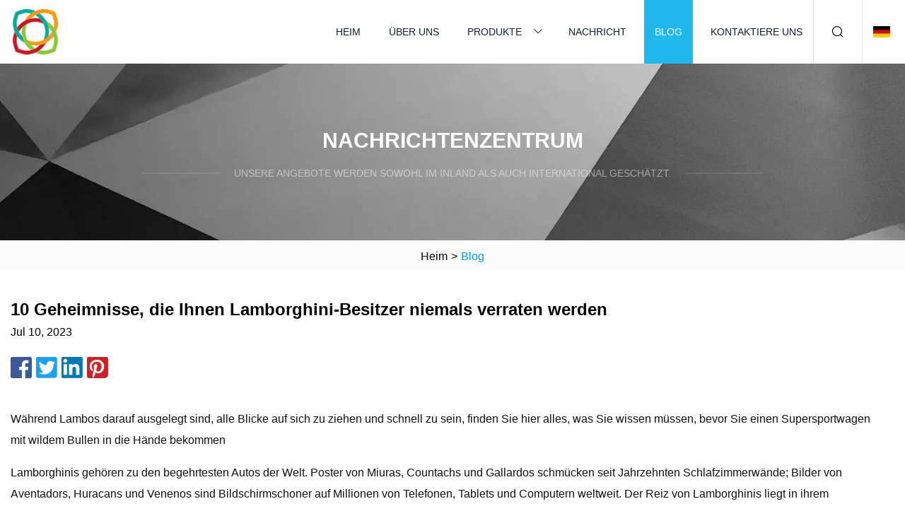

--- FILE ---
content_type: text/html; charset=utf-8
request_url: https://de.wanfengmarble.com/blog/10-secrets-lamborghini-owners-will-never-tell-you
body_size: 8351
content:
<!doctype html>
<html lang="de">
<head>
<meta charset="utf-8" />
<title>10 Geheimnisse, die Ihnen Lamborghini-Besitzer niemals verraten werden | Shanxi Manometer Group Co., Ltd</title>
<meta name="description" content="10 Geheimnisse, die Ihnen Lamborghini-Besitzer niemals verraten werden" />
<meta name="keywords" content="10 Geheimnisse, die Ihnen Lamborghini-Besitzer niemals verraten werden" />
<meta name="viewport" content="width=device-width, initial-scale=1.0" />
<meta name="application-name" content="Shanxi Manometer Group Co., Ltd" />
<meta name="twitter:card" content="summary" />
<meta name="twitter:title" content="10 Geheimnisse, die Ihnen Lamborghini-Besitzer niemals verraten werden | Shanxi Manometer Group Co., Ltd" />
<meta name="twitter:description" content="10 Geheimnisse, die Ihnen Lamborghini-Besitzer niemals verraten werden" />
<meta name="twitter:image" content="https://de.wanfengmarble.com/uploadimg/logo39169.png" />
<meta http-equiv="X-UA-Compatible" content="IE=edge" />
<meta property="og:site_name" content="Shanxi Manometer Group Co., Ltd" />
<meta property="og:type" content="article" />
<meta property="og:title" content="10 Geheimnisse, die Ihnen Lamborghini-Besitzer niemals verraten werden | Shanxi Manometer Group Co., Ltd" />
<meta property="og:description" content="10 Geheimnisse, die Ihnen Lamborghini-Besitzer niemals verraten werden" />
<meta property="og:url" content="https://de.wanfengmarble.com/blog/10-secrets-lamborghini-owners-will-never-tell-you" />
<meta property="og:image" content="https://de.wanfengmarble.com/uploadimg/logo39169.png" />
<link href="https://de.wanfengmarble.com/blog/10-secrets-lamborghini-owners-will-never-tell-you" rel="canonical" />
<link href="https://de.wanfengmarble.com/themes/astra/toast.css" rel="stylesheet" />
<link href="https://de.wanfengmarble.com/uploadimg/ico39169.png" rel="shortcut icon" type="image/x-icon" />
<link href="https://de.wanfengmarble.com/themes/astra/skyblue/style.css" rel="stylesheet" />
<link href="https://de.wanfengmarble.com/themes/astra/skyblue/page.css" rel="stylesheet" />
<script type="application/ld+json">
[{
"@context": "https://schema.org/",
"@type": "BreadcrumbList",
"itemListElement": [{
"@type": "ListItem",
"name": "Heim",
"position": 1,
"item": "https://de.wanfengmarble.com/blog/10-secrets-lamborghini-owners-will-never-tell-you/"},{
"@type": "ListItem",
"name": "Blog",
"position": 2,
"item": "https://de.wanfengmarble.com/blog"},{
"@type": "ListItem",
"name": "10 Geheimnisse, die Ihnen Lamborghini-Besitzer niemals verraten werden",
"position": 3,
"item": "https://de.wanfengmarble.com/blog/10-secrets-lamborghini-owners-will-never-tell-you"}]},{
"@context": "http://schema.org",
"@type": "NewsArticle",
"mainEntityOfPage": {
"@type": "WebPage",
"@id": "https://de.wanfengmarble.com/blog/10-secrets-lamborghini-owners-will-never-tell-you"},
"headline": "Shanxi Manometer Group Co., Ltd",
"image": {
"@type": "ImageObject",
"url": "https://de.wanfengmarble.com"},
"datePublished": "",
"dateModified": "",
"author": {
"@type": "Organization",
"name": "Shanxi Manometer Group Co., Ltd",
"url": "https://de.wanfengmarble.com"},
"publisher": {
"@type": "Organization",
"name": "de.wanfengmarble.com",
"logo": {
"@type": "ImageObject",
"url": "https://de.wanfengmarble.com/uploadimg/logo39169.png"}},
"description": "10 Geheimnisse, die Ihnen Lamborghini-Besitzer niemals verraten werden"
}]
</script>
<script type="text/javascript" src="//info.53hu.net/traffic.js?id=08a984h6ak"></script>
</head>
<body class="index">
<!-- header -->
<header>
  <div class="container">
    <div class="head-logo"><a href="https://de.wanfengmarble.com/" title="Shanxi Manometer Group Co., Ltd"><img src="/uploadimg/logo39169.png" width="70" height="70" alt="Shanxi Manometer Group Co., Ltd"><span>Shanxi Manometer Group Co., Ltd</span></a></div>
    <div class="menu-btn"><em></em><em></em><em></em></div>
    <div class="head-content">
      <nav class="nav">
        <ul>
          <li><a href="https://de.wanfengmarble.com/">Heim</a></li>
          <li><a href="https://de.wanfengmarble.com/about-us">Über uns</a></li>
          <li><a href="https://de.wanfengmarble.com/products">Produkte</a><em class="iconfont icon-xiangxia"></em>
            <ul class="submenu">
              <li><a href="https://de.wanfengmarble.com/pressure-gauges">Manometer</a></li>
              <li><a href="https://de.wanfengmarble.com/door-lock-locksets">Türschloss/Schlosssätze</a></li>
              <li><a href="https://de.wanfengmarble.com/deadbolt">Toter Laden</a></li>
              <li><a href="https://de.wanfengmarble.com/ball-knob">Kugelknopf</a></li>
              <li><a href="https://de.wanfengmarble.com/tulip-knob">Tulpenknopf</a></li>
              <li><a href="https://de.wanfengmarble.com/round-lever">Runder Hebel</a></li>
              <li><a href="https://de.wanfengmarble.com/process-gauges">Prozessmessgeräte</a></li>
              <li><a href="https://de.wanfengmarble.com/straight-lever">Gerader Hebel</a></li>
              <li><a href="https://de.wanfengmarble.com/small-tulip-knob">Kleiner Tulpenknopf</a></li>
              <li><a href="https://de.wanfengmarble.com/dry-pressure-gauge">Trockenmanometer</a></li>
              <li><a href="https://de.wanfengmarble.com/reduced-tulip-knob">Reduzierter Tulpenknopf</a></li>
              <li><a href="https://de.wanfengmarble.com/liquid-pressure-gauges">Flüssigkeitsdruckmessgeräte</a></li>
            </ul>
          </li>
          <li><a href="https://de.wanfengmarble.com/news">Nachricht</a></li>
          <li class="active"><a href="https://de.wanfengmarble.com/blog">Blog</a></li>
          <li><a href="https://de.wanfengmarble.com/contact-us">Kontaktiere uns</a></li>
        </ul>
      </nav>
      <div class="head-search"><em class="iconfont icon-sousuo"></em></div>
      <div class="search-input">
        <input type="text" placeholder="Keyword" id="txtSearch" autocomplete="off">
        <div class="search-btn" onclick="SearchProBtn()"><em class="iconfont icon-sousuo" aria-hidden="true"></em></div>
      </div>
      <div class="languagelist">
        <div title="Language" class="languagelist-icon"><span>Language</span></div>
        <div class="languagelist-drop"><span class="languagelist-arrow"></span>
          <ul class="languagelist-wrap">
                            <li class="languagelist-active"><a href="https://de.wanfengmarble.com/blog/10-secrets-lamborghini-owners-will-never-tell-you"><img src="/themes/astra/images/language/de.png" width="24" height="16" alt="Deutsch" title="de">Deutsch </a></li>
                                    <li>
                                        <a href="https://www.wanfengmarble.com/blog/10-secrets-lamborghini-owners-will-never-tell-you">
                                            <img src="/themes/astra/images/language/en.png" width="24" height="16" alt="English" title="en">
                                            English
                                        </a>
                                    </li>
                                    <li>
                                        <a href="https://fr.wanfengmarble.com/blog/10-secrets-lamborghini-owners-will-never-tell-you">
                                            <img src="/themes/astra/images/language/fr.png" width="24" height="16" alt="Français" title="fr">
                                            Français
                                        </a>
                                    </li>
                                    <li>
                                        <a href="https://es.wanfengmarble.com/blog/10-secrets-lamborghini-owners-will-never-tell-you">
                                            <img src="/themes/astra/images/language/es.png" width="24" height="16" alt="Español" title="es">
                                            Español
                                        </a>
                                    </li>
                                    <li>
                                        <a href="https://it.wanfengmarble.com/blog/10-secrets-lamborghini-owners-will-never-tell-you">
                                            <img src="/themes/astra/images/language/it.png" width="24" height="16" alt="Italiano" title="it">
                                            Italiano
                                        </a>
                                    </li>
                                    <li>
                                        <a href="https://pt.wanfengmarble.com/blog/10-secrets-lamborghini-owners-will-never-tell-you">
                                            <img src="/themes/astra/images/language/pt.png" width="24" height="16" alt="Português" title="pt">
                                            Português
                                        </a>
                                    </li>
                                    <li>
                                        <a href="https://ja.wanfengmarble.com/blog/10-secrets-lamborghini-owners-will-never-tell-you"><img src="/themes/astra/images/language/ja.png" width="24" height="16" alt="日本語" title="ja"> 日本語</a>
                                    </li>
                                    <li>
                                        <a href="https://ko.wanfengmarble.com/blog/10-secrets-lamborghini-owners-will-never-tell-you"><img src="/themes/astra/images/language/ko.png" width="24" height="16" alt="한국어" title="ko"> 한국어</a>
                                    </li>
                                    <li>
                                        <a href="https://ru.wanfengmarble.com/blog/10-secrets-lamborghini-owners-will-never-tell-you"><img src="/themes/astra/images/language/ru.png" width="24" height="16" alt="Русский" title="ru"> Русский</a>
                                    </li>
                           
          </ul>
        </div>
      </div>
    </div>
  </div>
</header>
<main>
  <div class="inner-banner"><img src="/themes/astra/images/inner-banner.webp" alt="banner">
    <div class="inner-content">
      <div class="inner-title">Nachrichtenzentrum</div>
      <div class="inner-des"><em></em><span>Unsere Angebote werden sowohl im Inland als auch international geschätzt.</span><em></em></div>
    </div>
  </div>
  <div class="page-breadcrumbs"><a href="https://de.wanfengmarble.com/">Heim</a> > <span>Blog</span></div>
  <div class="page-main page-news">
    <div class="container">
      <div class="page-content">
        <h1 class="newsdetails-title">10 Geheimnisse, die Ihnen Lamborghini-Besitzer niemals verraten werden</h1>
        <div class="newsdetails-date">Jul 10, 2023</div>
        <div class="sharewrap"></div>
        <div class="newsdetails-content">
          <article><p>Während Lambos darauf ausgelegt sind, alle Blicke auf sich zu ziehen und schnell zu sein, finden Sie hier alles, was Sie wissen müssen, bevor Sie einen Supersportwagen mit wildem Bullen in die Hände bekommen</p><p> Lamborghinis gehören zu den begehrtesten Autos der Welt.  Poster von Miuras, Countachs und Gallardos schmücken seit Jahrzehnten Schlafzimmerwände;  Bilder von Aventadors, Huracans und Venenos sind Bildschirmschoner auf Millionen von Telefonen, Tablets und Computern weltweit.  Der Reiz von Lamborghinis liegt in ihrem verrückten und aggressiven Design.  Mit Ausnahme des Pagani entwirft Lamborghini wohl die extremsten Supersportwagen der Welt.</p><p> Die Entstehungsgeschichte von Lamborghini steigert die Attraktivität der Marke.  Ferruccio Lamborghini, damals Traktorenhersteller, begann mit der Herstellung von Supersportwagen, nachdem Enzo Ferrari seinen Vorschlag, die Ferrari-Kupplungen zu verbessern, ablehnte und ihm sagte, er solle beim Traktorenbau bleiben.  Wütend gelobte Lamborghini, bessere Autos als Ferraris zu bauen – und das tat er auch.  Der Miura zum Beispiel war revolutionär.  Der Besitz eines Lamborghini unterscheidet sich vom Besitz jedes anderen Autos.  Hier sind 10 Dinge, die Sie als Lamborghini-Erstbesitzer erwarten können.</p><p>Wir haben Daten von spezialisierten Websites und Websites wie Edmunds und MotorTrend gesammelt, um eine Liste der Überraschungen zusammenzustellen, die Sie als Erstbesitzer eines Lamborghini erleben können.</p><p>VERBINDUNG: Die teuersten Lamborghinis, die je gebaut wurden</p><p> Für den Unterhalt eines Lamborghini benötigen Sie ausreichend Geld.  Wenn ein Lambo nicht gewartet wird, kann dies zu katastrophalen Ausfällen oder einer Beeinträchtigung der Sicherheit führen.  Die italienischen Autos müssen jährlich oder alle 9.000 Meilen gewartet werden.  Während der Wartung tauscht die Autowerkstatt das Öl und den Filter aus, inspiziert das Fahrzeug und führt eine Werksdiagnose durch.  Ein Lamborghini-Ölwechsel kostet bei den meisten Modellen zwischen 500 und 1.000 US-Dollar.</p><p> Die Kosten können jedoch bis zu 3.000 US-Dollar betragen.  Der Hauptgrund für die überhöhten Servicekosten ist der Arbeitsaufwand.  Manche Lambo-Modelle sind so kompliziert, dass der Austausch von Öl und Ölfilter mehr als drei Stunden dauern kann.  Je älter Ihr Lambo wird und je mehr Teile sich abnutzen, desto teurer werden die Wartungskosten.  Beispielsweise müssen Sie bei Ihrer zweiten jährlichen Wartung wahrscheinlich das Kühlmittel, die Pollenfilter, die Zündkerzen, die Bremsflüssigkeit, den Spanner und den Keilriemen wechseln.</p><p> Möglicherweise müssen Sie auch die Reifen des Autos regelmäßig wechseln.  Lambos fressen sich schnell durch den Reifengummi, besonders an Rennstreckentagen.  Lamborghini-Reifen sind teuer: Einige Sätze kosten bis zu 5.000 US-Dollar.  Darüber hinaus sind Lamborghinis Spritfresser – der Betrieb eines Aventador 2020 kostet monatlich etwa 591 US-Dollar (7.092 US-Dollar pro Jahr).</p><p> Lambos gehören zu den schönsten und aufsehenerregendsten Autos der Welt.  Es war der Mittelmotor-Miura in den 60er-Jahren, der den Stein ins Rollen brachte und Lambo auf die Landkarte brachte.  Ihr schlankes, aggressives Design zieht die Aufmerksamkeit aller auf sich, egal ob Autoliebhaber oder nicht.  Menschen drängen sich auf geparkte Lamborghinis auf Straßen und kämpfen darum, das Auto auf der Straße genauer zu betrachten.  Darüber hinaus werden Lambo-Fahrer häufig von Menschen angesprochen, die mehr über das Fahrzeug oder den Fahrer erfahren möchten.</p><p> Einen Lamborghini zu kaufen ist, als würde man nachts in LED-Kleidung herumlaufen – die Leute würden sich den Hals brechen, um einen Blick darauf zu erhaschen.  Aufmerksamkeit ist nicht schlecht: Manche Leute kaufen einen Lambo, um aufzufallen.  Wenn Sie es jedoch nicht gewohnt sind, wie eine Berühmtheit zu leben, und kein Verlangen nach Aufmerksamkeit haben, könnte sich der Kauf eines Lambo als Fehler erweisen.  Die Leute werden in Ihr Leben eindringen und versuchen herauszufinden, wie Sie das Geld für den Kauf Ihres exotischen Fahrzeugs verdient haben.</p><p> Lamborghini-Supersportwagen mit Saugmotor sind laut.  Lambo-Besitzer genießen vor allem den Lärm, den ihre Fahrzeuge machen.  Modelle wie der Huracan Performante (100 Dezibel) und der Aventador LP750-4 SV (97 Dezibel) drehen so heftig auf, dass man annehmen könnte, dass jemand an einem Düsentriebwerk experimentiert.  Der Lärm eines neuen Lambo steigert die Begeisterung eines neuen Besitzers für das Auto.</p><p> Mit der Zeit können der laute Motor und die lauten Abgase jedoch lästig und gefährlich werden.  Eine längere Belastung durch Lärm über 85 Dezibel kann zu Hörverlust führen.  Umgekehrt wird Ihnen der Lärm Ihres Autos möglicherweise nie langweilig.  Ihre Nachbarn werden jedoch möglicherweise nicht das donnernde Geräusch Ihres Lambo zu schätzen wissen, wenn Sie jedes Mal in Ihre Einfahrt einfahren.</p><p>VERBINDUNG: 10 Dinge, die Sie als Erstbesitzer eines Porsche erwarten können</p><p> Lamborghinis sind schamlos unpraktisch.  Anders als beim Urus sind Lambos beispielsweise nicht serienmäßig mit Getränkehaltern ausgestattet.  Das Unternehmen stuft einen Getränkehalter als optionales Extra im Wert von 1.000 US-Dollar ein!  Der Getränkehalter war in den sozialen Medien ein Trend, als Lambo-Besitzer ihr überaus teures Lambo-Gerät vorführten.  Außer dem Preis gibt es am Getränkehalter nichts Besonderes.</p><p> Lamborghini-Supersportwagen sind muskulöse, breite Autos.  Der zusätzliche Gurt verbessert jedoch nicht die Ladekapazität des Fahrzeugs.  Der Kofferraum der meisten Lambo-Supersportwagen ist breit genug, um eine Tasche mit Kleidung für drei Tage und nichts weiter zu tragen.  Der Urus ist der praktischste aller Lamborghinis – der SUV bietet jede Menge Personen- und Laderaum.</p><p> Lamborghinis sind auf Geschwindigkeit ausgelegt.  Unabhängig davon, welches Auto sich unter Ihnen befindet, dürfen Sie auf öffentlichen Straßen jedoch die zulässige Höchstgeschwindigkeit nicht überschreiten.  Der Kauf eines Lambo befreit Sie nicht von den Straßenverkehrsregeln.  Tatsächlich macht es Sie zur Zielscheibe der Behörden – die Polizei kann Sie anhalten, nur weil Sie einen Lambo haben.  Es scheint, als ob das Fahren eines Supersportwagens bedeutet, dass man gegen die Verkehrsregeln verstößt.</p><p> Die Versuchung, das Gaspedal durchzudrücken, ist beim Fahren eines Lambo allgegenwärtig.  Wenn Sie nachgeben, gefährden Sie Ihre eigene Sicherheit und die anderer Verkehrsteilnehmer und können sich möglicherweise einen Strafzettel wegen Geschwindigkeitsübertretung zuziehen.  Der beste Ort, um dem Lambo-Bullen freien Lauf zu lassen, ist eine Rennstrecke.  Es ist legal, an einem Rennstreckentag so schnell zu fahren, wie man sich traut.  Darüber hinaus gibt es auf den Strecken Instruktoren, die den Fahrern zeigen, wie sie schnell und sicher fahren können.</p><p> Lamborghinis können unnötig kompliziert in der Bedienung sein.  Zum Beispiel erfordert das Rückwärtsfahren von etwas wie einem Diablo oder einem Countach besondere Fähigkeiten, wie im Video oben gezeigt.  Was viele neue Besitzer überrascht, ist der Startvorgang des Lamborghini.  Die meisten von ihnen freuen sich oft so sehr über die Lieferung ihres Lambo, dass sie kaum auf die Anweisungen des Händlers hören.  Nachdem der Händler gegangen ist, steigen sie ins Auto, drücken den Startknopf und suchen nach einem Schalter oder Knopf, um den Antrieb einzuschalten.</p><p> Allerdings gibt es keinen.  Ein verlegener Anruf beim Händler etwa eine Stunde nach der Lieferung des Autos verrät dem neuen Lambo-Besitzer, dass durch einmaliges Ziehen des Schaltwippens Drive aktiviert wird.  Es ist für Lambo wirklich unnötig, das Einschalten eines Autos in den Fahrmodus zu erschweren.  Zu verdanken ist dem Hersteller, dass die Modernisierung der Lambo-Cockpits die Fahrzeuge benutzerfreundlicher gemacht hat.</p><p>VERBINDUNG: 10 Dinge, die Ihnen Mercedes-Besitzer niemals sagen werden</p><p> Lamborghini-Supersportwagen sind auf optimale Leistung abgestimmt.  Eine unglückliche Folge der Leistungsoptimierung ist, dass sie den Komfort beeinträchtigt.  Die steife Federung eines Lambo verbessert das Handling und die Geschwindigkeit, beeinträchtigt jedoch den Komfort.  Erschwerend kommt hinzu, dass die Sitze der meisten Lambos eher wie Polsterungen als wie bequeme Sitze aussehen.</p><p> Daher sitzen die Insassen des Lamborghini-Supersportwagens auf der Wanne des Fahrzeugs, eine eher unangenehme Sitzposition.  Aufgrund dieser Unbequemlichkeit sind Lambos für Autofahrten und den täglichen Gebrauch ungeeignet.  Möglicherweise müssen Sie ein anderes Auto kaufen, um es als Alltagsfahrer oder für Fernreisen zu nutzen.</p><p> Jahrzehnte bevor Audi Lamborghini kaufte, wurde der Erfolg des Fahrzeugs durch fünf ehemalige Ferrari-Ingenieure herbeigeführt, die von Enzo Ferrari entlassen wurden.  Technisch gesehen nutzte Ferrucio Lamborghini daher Ferraris Fachwissen, um Ferrari zu schlagen.  Leider war Ferruccios Erfolg nur von kurzer Dauer: Die Ölkrise zwang ihn zum Verkauf seiner Autofirma.</p><p> Nach mehreren Eigentümerwechseln kaufte Audi 1998 Lamborghini und der italienische Autohersteller gehörte nun zum Volkswagen-Konzern.  Audi profitierte davon, Zugang zu Lambos Wissen über Allradautos mit Mittelmotor zu erhalten;  Der italienische Hersteller gewann an Stabilität.  Aus wirtschaftlicher Sicht war es sinnvoll, dass Autos innerhalb derselben Gruppe Teile gemeinsam nutzten.  Die Partnerschaft löste jedoch Kontroversen aus.  Lamborghini-Puristen verspotteten die Tatsache, dass Lambos Teile von Audi enthielten.</p><p> Ein Teil des Reizes eines Lamborghini ist jedoch die Exklusivität – Menschen, die Hunderttausende für Lambos ausgeben, möchten ein einzigartiges Auto kaufen.  Daher verfügte Lambo, dass nicht mehr als 20 Prozent der Teile in einem Lambo von Audi stammen dürften.  Es ist unklar, ob sich die Unternehmen an die oben genannte Verordnung halten.</p><p> Eines der Dinge, die man über den Besitz eines Supersportwagens wissen sollte, ist, dass er sehr nah am Boden fährt und die meisten Lamborghinis sind da nicht anders.  Dies erschwert Aufgaben wie das Überwinden von Unebenheiten, das Einfahren in einen Parkplatz oder das Einbiegen in eine Straße mit einer anderen Oberfläche, da die Gefahr besteht, dass die untere Fahrzeugkarosserie beschädigt wird.  Einen Kratzer an einem normalen Auto zu reparieren ist nicht teuer;  Das Beheben eines Defekts an einem Lambo kann Tausende von Dollar kosten.</p><p> Die Lösung besteht in der Anschaffung eines optionalen hydraulischen Nasenlifts, der die Nase um einige Zentimeter anhebt und senkt.  Ein solches System kostet bei einem Huracan stolze 4.100 US-Dollar.  Es ist nicht billig, aber es könnte Ihnen auf lange Sicht Geld sparen.  Lambos erfordern vorsichtiges und vorausschauendes Fahren – Sie müssen wissen, wann Sie den Lift aktivieren müssen.  Außerdem hat der Wagen trotz ein paar Zentimeter mehr noch immer wenig Kraftstoff.</p><p>VERBUNDEN: 10 Dinge, über die Chevy Camaro-Besitzer schweigen</p><p> Lamborghinis sind für ihre Besitzer eine Quelle des Stolzes.  Allerdings könnten sie einen Insassen in Verlegenheit bringen, der unterschätzt hat, wie schwierig es ist, in einen Supersportwagen einzusteigen und wieder auszusteigen.  Die meisten Raging-Bull-Supersportwagen fahren tief und haben niedrige Dächer, was das Ein- und Aussteigen erschwert.  Sie könnten beim Einsteigen in Ihren Lambo stolpern und stürzen und sich sofort unerwünschten viralen Ruhm verschaffen.</p><p> Darüber hinaus erwartet jeder von Ihnen einen makellosen Lamborghini.  Schmutzige, abgeblätterte oder schlecht gewartete Lambos sind verpönt;  Es ist Ihre Pflicht gegenüber der Automobilwelt, Ihren Lambo zu warten.  Um nicht in den Ruf eines nachlässigen Lambo-Besitzers zu geraten, ist es ratsam, in Lackschutzoptionen wie eine Keramikbeschichtung zu investieren.</p><p> Moses Karomo ist ein begeisterter Automobilautor, der endlos über Elektrofahrzeuge reden und schreiben kann.  Er verfügt über umfangreiche Erfahrung in der Automobilberichterstattung und schreibt über alle möglichen Automobilthemen.  Er hält sich über Innovationen und Trends in der Automobilindustrie auf dem Laufenden, um den Lesern aktuelle Informationen über die sich ständig weiterentwickelnde Automobilindustrie zu liefern.  Wenn Moses nicht schreibt, ist er auf Reisen oder kocht.</p><strong></strong><strong></strong><strong></strong><strong></strong><strong></strong><strong></strong><strong></strong><strong></strong><strong></strong><strong></strong><strong></strong><strong></strong><strong></strong><strong></strong><strong></strong><strong></strong><strong></strong><strong></strong><strong></strong><strong></strong><strong></strong><strong></strong><strong></strong><strong></strong><strong></strong><strong></strong></article>
        </div>
        <div class="pagelink">
          <div class="pagelink-item"><a href="/blog/this-diamondback-rookie-got-his-first-strikeout-thanks-to-a-catchers-nuts" title="Dieser Diamondback-Rookie bekam seinen ersten Strikeout dank der Nuts eines Fängers"><em></em><span>Previers</span></a></div>
          <div class="backlist"><a href="/blog"><em class="iconfont icon-caidan"></em><span>Zurück zur Liste</span></a></div>
          <div class="pagelink-item"><a href="/blog/best-launch-angle-for-a-3" title="Bester Startwinkel für eine 3"><em></em><span>Nächste</span></a></div>
        </div>
      </div>
    </div>
  </div>
</main>
  
<!-- footer -->
<footer>
  <div class="container">
    <div class="foot-item">
      <div class="foot-title">Navigation</div>
      <ul>
        <li><a href="https://de.wanfengmarble.com/">Heim</a></li>
        <li><a href="https://de.wanfengmarble.com/about-us">Über uns</a></li>
        <li><a href="https://de.wanfengmarble.com/products">Produkte</a></li>
        <li><a href="https://de.wanfengmarble.com/news">Nachricht</a></li>
        <li><a href="https://de.wanfengmarble.com/blog">Blog</a></li>
        <li><a href="https://de.wanfengmarble.com/contact-us">Kontaktiere uns</a></li>
        <li><a href="https://de.wanfengmarble.com/sitemap.xml">Seitenverzeichnis</a></li>
        <li><a href="https://de.wanfengmarble.com/privacy-policy">Privacy Policy</a></li>
      </ul>
    </div>
    <div class="foot-item foot-company">
      <div class="foot-title">Partnerfirma</div>
      <ul>
<li><a href="http://de.gymnasticsbench.com/wooden-rehabilitation-wall-bars/" target="_blank">Großhandel</a></li>      </ul>
    </div>
    <div class="foot-share"><a href="https://de.wanfengmarble.com/" rel="nofollow" title="facebook"><em class="iconfont icon-facebook"></em></a><a href="https://de.wanfengmarble.com/" rel="nofollow" title="linkedin"><em class="iconfont icon-linkedin"></em></a><a href="https://de.wanfengmarble.com/" rel="nofollow" title="twitter"><em class="iconfont icon-twitter-fill"></em></a><a href="https://de.wanfengmarble.com/" rel="nofollow" title="youtube"><em class="iconfont icon-youtube"></em></a><a href="https://de.wanfengmarble.com/" rel="nofollow" title="instagram"><em class="iconfont icon-instagram"></em></a><a href="https://de.wanfengmarble.com/" rel="nofollow" title="TikTok"><em class="iconfont icon-icon_TikTok"></em></a></div>
    <div class="foot-copyright">
      <p>Copyright &copy; de.wanfengmarble.com, Alle Rechte vorbehalten.&nbsp;&nbsp;&nbsp;<a href="/cdn-cgi/l/email-protection#ddb6bcb39daabcb3bbb8b3bab0bcafbfb1b8f3beb2b0" target="_blank"><span class="__cf_email__" data-cfemail="0d666c634d7a6c636b68636a606c7f6f6168236e6260">[email&#160;protected]</span></a></p>
    </div>
  </div>
  <div class="gotop"><span>TOP</span></div>
</footer>
 
<!-- script --> 
<script data-cfasync="false" src="/cdn-cgi/scripts/5c5dd728/cloudflare-static/email-decode.min.js"></script><script src="https://de.wanfengmarble.com/themes/astra/js/jquery3.6.1.js"></script>
<script src="https://de.wanfengmarble.com/themes/astra/js/vanilla-lazyload.js"></script>
<script src="https://de.wanfengmarble.com/themes/astra/js/style.js"></script>
<script src="https://de.wanfengmarble.com/themes/astra/js/page.js"></script>
<script src="https://de.wanfengmarble.com/themes/astra/js/toast.js"></script>
<script src="https://de.wanfengmarble.com/themes/astra/js/share.js"></script>
<script src="https://platform-api.sharethis.com/js/sharethis.js#property=5eec0fd89a302d0012ac463a&product=sop" type="text/javascript" async></script>
<script defer src="https://static.cloudflareinsights.com/beacon.min.js/vcd15cbe7772f49c399c6a5babf22c1241717689176015" integrity="sha512-ZpsOmlRQV6y907TI0dKBHq9Md29nnaEIPlkf84rnaERnq6zvWvPUqr2ft8M1aS28oN72PdrCzSjY4U6VaAw1EQ==" data-cf-beacon='{"version":"2024.11.0","token":"0ad34a9458d948f195d8c49203f5dc15","r":1,"server_timing":{"name":{"cfCacheStatus":true,"cfEdge":true,"cfExtPri":true,"cfL4":true,"cfOrigin":true,"cfSpeedBrain":true},"location_startswith":null}}' crossorigin="anonymous"></script>
</body>
</html>
